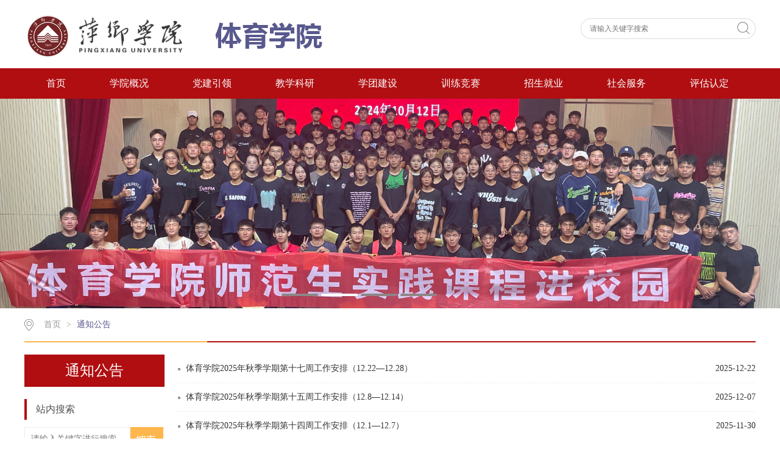

--- FILE ---
content_type: text/html
request_url: https://tyxy.pxc.jx.cn/tzgg.htm
body_size: 5269
content:
<!DOCTYPE html>
<html>
<head>
<meta charset="utf-8" />
<meta http-equiv="X-UA-Compatible" content="IE=edge,chrome=1"> 
<title>通知公告-萍乡学院体育学院</title><meta name="pageType" content="2">
<meta name="pageTitle" content="通知公告">
<META Name="keywords" Content="萍乡学院体育学院,通知公告" />

<link rel="stylesheet" href="css/style.css" type="text/css">
<link rel="stylesheet" href="css/publice.css" type="text/css">
<script type="text/javascript" src="js/bdtxk.min.js"></script>
<script type="text/javascript" src="js/bdtxk1.js"></script>
<script type="text/javascript" src="js/superslide.bdtxk.js"></script>
<script type="text/javascript" src="js/bdtxk.soChange.js"></script>
<script type="text/javascript" src="js/index.js"></script>
<script type="text/javascript">
    $(function(){
        $(".mainmenu dl").hide();
        $("li.mainmenu").hover(function(){
            $(this).find("dl").stop(true,true);
            $(this).find("dl").slideDown();
        },function(){
            $(this).find("dl").stop(true,true);
            $(this).find("dl").slideUp();
        });
    })
</script>
<!--Announced by Visual SiteBuilder 9-->
<link rel="stylesheet" type="text/css" href="_sitegray/_sitegray_d.css" />
<script language="javascript" src="_sitegray/_sitegray.js"></script>
<!-- CustomerNO:77656262657232307775475652545742000300014250 -->
<link rel="stylesheet" type="text/css" href="list.vsb.css" />
<script type="text/javascript" src="/system/resource/js/vsbscreen.min.js" id="_vsbscreen" devices="pc|pad"></script>
<script type="text/javascript" src="/system/resource/js/counter.js"></script>
<script type="text/javascript">_jsq_(1791,'/list.jsp',-1,1937634754)</script>
</head>
<body>
<!--top s-->
<div class="topWrap clearfix">
    <div class="topDiv">
        
            
<!-- 网站logo图片地址请在本组件"内容配置-网站logo"处填写 -->
<div class="logo">
<a href="index.htm"><img src="images/logo-tiyu.png"></a>
</div>
        
        <div class="topR fr">
            


<script language="javascript" src="/system/resource/js/base64.js"></script><script language="javascript" src="/system/resource/vue/vue.js"></script><script language="javascript" src="/system/resource/vue/bluebird.min.js"></script><script language="javascript" src="/system/resource/vue/axios.js"></script><script language="javascript" src="/system/resource/vue/polyfill.js"></script><script language="javascript" src="/system/resource/vue/token.js"></script><LINK href="/system/resource/vue/static/element/index.css" type="text/css" rel="stylesheet"><script language="javascript" src="/system/resource/vue/static/element/index.js"></script><script language="javascript" src="/system/resource/vue/static/public.js"></script><style>
    #appu1 .qwss{
        height: 31px;
        font-size: 12px;
        min-width: 190px;
        max-width: 600px;
        width: 60%;
        margin-top: -15px;
        outline: none;
        padding-left: 10px;
        border-radius: 2px;
        border: 1px solid #e4e7ed;}
    #appu1 .tj{
        padding-left: 6px;
        letter-spacing: 5px;
        color: white;
        min-width: 53px;
        max-width: 150px;
        height: 32px;
        border: 0;
        border-radius: 2px;
        background-color: #1890FF;
        position: relative;
        top: 1px;
        width: 20%;
        margin-top: -15px;}
</style>
<div id="divu1"></div>
<script type="text/html" id="htmlu1">
    <div id="appu1">
  <div v-if="!isError" class="Search">
            <input type="text" class="search_text" placeholder="请输入关键字搜索" autocomplete=off v-model=query.keyWord @keyup.enter="onSubmit">
              <div class="fdj fr"><input  name="submit_button" type="image" src="img/top_hunt.png" value="" v-on:click="onSubmit()" style="padding-right:10px;;cursor: hand"></div>
        </div>
        <div v-if="isError" style="color: #b30216; font-size:18px;text-align: center;padding:20px;">
            应用维护中！
        </div>
    </div>
</script>
<script>
    $("#divu1").html($("#htmlu1").text());
</script>
<script>
    var appOwner = "1937634754";
    var token = 'tourist';
    var urlPrefix = "/aop_component/";

    jQuery.support.cors = true;
    $.ajaxSetup({
        beforeSend: function (request, settings) {
            request.setRequestHeader("Authorization", token);
            request.setRequestHeader("owner", appOwner);
        }
    });

    new Vue({
        el: "#appu1",
        data: function () {
            return {
                query: {
                    keyWord: "",//搜索关键词
                    owner: appOwner,
                    token: token,
                    urlPrefix: urlPrefix,
                    lang:"i18n_zh_CN"
                },
                isError: false
            }
        },
        mounted: function () {
            var _this = this;
            // _this.init();
        },
        methods: {
            init: function(){
                $.ajax({
                    url: "/aop_component//webber/search/test",
                    type: "get",
                    success: function (response) {
                        if (response.code == "0000") {
                        } else if (response.code == "220") {
                            _this.isError = true;
                            console.log(response);
                        } else if (!response.code) {
                            _this.isError = true;
                            console.log(response);
                        }
                    },
                    error: function (response) {
                        _this.isError = true;
                    }
                });
            },
            onSubmit: function (e) {
                var url = "/views/search/modules/resultpc/soso.html";
                if ("10" == "1" || "10" == "2") {
                    url = "http://10.0.120.175:8083/" + url;
                }
                var _this = this;
                var query = _this.query;
                if (url.indexOf("?") > -1) {
                    url = url.split("?")[0];
                }
                if (query.keyWord) {
                    var query = new Base64().encode(JSON.stringify(query));
                    window.open(url + "?query=" + query);
                } else {
                    alert("请填写搜索内容")
                }
            },
        }
    })
</script>
            
        </div>
    </div>
</div>
<!--nav-->
<div class="navWrap  clearfix">
    <div class="nav">
    <ul>
            <li>
            <a class="link" href="index.htm">首页</a>
                        
        </li>
        <li class="mainmenu">
            <a class="link" href="xygk/xyjj.htm">学院概况</a>
            <!--如果是导航字数很多，则加上 class="chang"，否则去掉即可-->
            <dl>
                    <dd><a href="xygk/xyjj.htm" title="学院简介">学院简介</a></dd>
                    <dd><a href="xygk/zzjg.htm" title="组织机构">组织机构</a></dd>
                    <dd><a href="xygk/xrld.htm" title="现任领导">现任领导</a></dd>
                    <dd><a href="xygk/szdw.htm" title="师资队伍">师资队伍</a></dd>
                    <dd><a href="xygk/xyyx.htm" title="学院院训">学院院训</a></dd>
            </dl>
        </li>
        <li class="mainmenu">
            <a class="link" href="djyl/zzjg.htm">党建引领</a>
            <!--如果是导航字数很多，则加上 class="chang"，否则去掉即可-->
            <dl>
                    <dd><a href="djyl/zzjg.htm" title="组织机构">组织机构</a></dd>
                    <dd><a href="djyl/rdzn.htm" title="入党指南">入党指南</a></dd>
                    <dd><a href="djyl/djts.htm" title="党建特色">党建特色</a></dd>
                    <dd><a href="djyl/dthd.htm" title="党团活动">党团活动</a></dd>
                    <dd><a href="djyl/gzzd.htm" title="规章制度">规章制度</a></dd>
            </dl>
        </li>
        <li class="mainmenu">
            <a class="link" href="jxky/zyjs.htm">教学科研</a>
            <!--如果是导航字数很多，则加上 class="chang"，否则去掉即可-->
            <dl>
                    <dd><a href="jxky/zyjs.htm" title="专业介绍">专业介绍</a></dd>
                    <dd><a href="jxky/jxdt.htm" title="教学动态">教学动态</a></dd>
                    <dd><a href="jxky/sxsx.htm" title="实习实训">实习实训</a></dd>
                    <dd><a href="jxky/xsdt.htm" title="学术动态">学术动态</a></dd>
                    <dd><a href="jxky/kycg.htm" title="科研成果">科研成果</a></dd>
            </dl>
        </li>
        <li class="mainmenu">
            <a class="link" href="xtjs/xgzj.htm">学团建设</a>
            <!--如果是导航字数很多，则加上 class="chang"，否则去掉即可-->
            <dl>
                    <dd><a href="xtjs/xgzj.htm" title="学工之家">学工之家</a></dd>
                    <dd><a href="xtjs/xghd.htm" title="学工活动">学工活动</a></dd>
                    <dd><a href="xtjs/xsjz.htm" title="学生奖助">学生奖助</a></dd>
                    <dd><a href="xtjs/xlyz.htm" title="心理驿站">心理驿站</a></dd>
            </dl>
        </li>
        <li class="mainmenu">
            <a class="link" href="xljs/xldjj.htm">训练竞赛</a>
            <!--如果是导航字数很多，则加上 class="chang"，否则去掉即可-->
            <dl>
                    <dd><a href="xljs/xldjj.htm" title="训练队简介">训练队简介</a></dd>
                    <dd><a href="xljs/hjqk.htm" title="获奖情况">获奖情况</a></dd>
                    <dd><a href="xljs/xlddt.htm" title="训练队动态">训练队动态</a></dd>
            </dl>
        </li>
        <li class="mainmenu">
            <a class="link" href="zsjy/jycy.htm">招生就业</a>
            <!--如果是导航字数很多，则加上 class="chang"，否则去掉即可-->
            <dl>
                    <dd><a href="zsjy/jycy.htm" title="就业创业">就业创业</a></dd>
                    <dd><a href="zsjy/zs.htm" title="招生">招生</a></dd>
            </dl>
        </li>
        <li class="mainmenu">
            <a class="link" href="shfw/zlzyfwt.htm">社会服务</a>
            <!--如果是导航字数很多，则加上 class="chang"，否则去掉即可-->
            <dl>
                    <dd><a href="shfw/zlzyfwt.htm" title="自立志愿服务团">自立志愿服务</a></dd>
                    <dd><a href="shfw/qtzyfw.htm" title="其它志愿服务">其它志愿服务</a></dd>
            </dl>
        </li>
        <li class="mainmenu">
            <a class="link" href="pgrd/shpg.htm">评估认定</a>
            <!--如果是导航字数很多，则加上 class="chang"，否则去掉即可-->
            <dl>
                    <dd><a href="pgrd/shpg.htm" title="审核评估">审核评估</a></dd>
                    <dd><a href="pgrd/zyrz.htm" title="专业认证">专业认证</a></dd>
            </dl>
        </li>
     
    </ul>
</div>
</div>
<script type="text/javascript">

    $(".mainmenu dl").hide();

</script>
<!--banner-->
<div class="vsb-box">
    <div class="vsb-container a" containerid="1" columns="6">
        <div class="vsb-space bannerWrap clearfix" columns="6">
            <!--banner1-->
                <script language="javascript" src="/system/resource/js/dynclicks.js"></script>    <!--banner1-->
    <div class="banner_one">
        <div id="slideBox" class="slideBox">
            <div class="hd">
                <ul>
                    <li></li>
            <li></li>
            <li></li>
            <li></li>
        
        </ul>
            </div>
            <div class="bd">
                <ul>
            <li><img src="images/b81cdf3a0dd408a2b10b2863cc4479d.jpg" onclick="_addDynClicks(&#34;wbimage&#34;, 1937634754, 1008540)"></li>
            <li><img src="images/7332f9e08650f808ea6128da7def25d.jpg" onclick="_addDynClicks(&#34;wbimage&#34;, 1937634754, 1008541)"></li>
            <li><img src="images/cecd8125d08a9e176363124e1312240.jpg" onclick="_addDynClicks(&#34;wbimage&#34;, 1937634754, 1008542)"></li>
            <li><img src="images/2.jpg" onclick="_addDynClicks(&#34;wbimage&#34;, 1937634754, 77098)"></li>
                </ul>
            </div>
            <a class="prev" href="javascript:void(0)"></a>
            <a class="next" href="javascript:void(0)"></a>

        </div>
         
    </div>
<script type="text/javascript">
        jQuery(".slideBox").slide({mainCell:".bd ul",autoPlay:true});
        </script>
        </div>
    </div>
    <!--main-->
    
    </div>
</div>
<!--main-->
<div class="mainWrap clearfix"><div class="main_tit">
    <div class="main_titT main_titTa">
        <img src="img/bri_icon1.png">
                <a href="index.htm" class="linked">首页</a>
                >
                <a href="tzgg.htm" class="linked">通知公告</a>
    </div>
</div>
<div class="main_con">
<div class="main_conL">
<div class="main_conLT">
<dl>
<dt>通知公告</dt></dl></div>
<div class="informBox informBoxb informBoxb1">



<style>
    #appu7 .qwss{
        height: 31px;
        font-size: 12px;
        min-width: 190px;
        max-width: 600px;
        width: 60%;
        margin-top: -15px;
        outline: none;
        padding-left: 10px;
        border-radius: 2px;
        border: 1px solid #e4e7ed;}
    #appu7 .tj{
        padding-left: 6px;
        letter-spacing: 5px;
        color: white;
        min-width: 53px;
        max-width: 150px;
        height: 32px;
        border: 0;
        border-radius: 2px;
        background-color: #1890FF;
        position: relative;
        top: 1px;
        width: 20%;
        margin-top: -15px;}
</style>
<div id="divu7"></div>
<script type="text/html" id="htmlu7">
    <div id="appu7">
        <div v-if="!isError">
        <div  class="dynamic dynamicc"><h2>站内搜索</h2></div>
            <input type="text" class="search_text" placeholder="请输入关键字进行搜索" autocomplete=off v-model=query.keyWord @keyup.enter="onSubmit">
            <input class="h_button" name="submit_button" type="image" src="img/sousuo.png" value="搜索" v-on:click="onSubmit()"/>
        </div>
        <div v-if="isError" style="color: #b30216; font-size:18px;text-align: center;padding:20px;">
            应用维护中！
        </div>
    </div>
</script>
<script>
    $("#divu7").html($("#htmlu7").text());
</script>
<script>
    var appOwner = "1937634754";
    var token = 'tourist';
    var urlPrefix = "/aop_component/";

    jQuery.support.cors = true;
    $.ajaxSetup({
        beforeSend: function (request, settings) {
            request.setRequestHeader("Authorization", token);
            request.setRequestHeader("owner", appOwner);
        }
    });

    new Vue({
        el: "#appu7",
        data: function () {
            return {
                query: {
                    keyWord: "",//搜索关键词
                    owner: appOwner,
                    token: token,
                    urlPrefix: urlPrefix,
                    lang:"i18n_zh_CN"
                },
                isError: false
            }
        },
        mounted: function () {
            var _this = this;
            // _this.init();
        },
        methods: {
            init: function(){
                $.ajax({
                    url: "/aop_component//webber/search/test",
                    type: "get",
                    success: function (response) {
                        if (response.code == "0000") {
                        } else if (response.code == "220") {
                            _this.isError = true;
                            console.log(response);
                        } else if (!response.code) {
                            _this.isError = true;
                            console.log(response);
                        }
                    },
                    error: function (response) {
                        _this.isError = true;
                    }
                });
            },
            onSubmit: function (e) {
                var url = "/views/search/modules/resultpc/soso.html";
                if ("10" == "1" || "10" == "2") {
                    url = "http://10.0.120.175:8083/" + url;
                }
                var _this = this;
                var query = _this.query;
                if (url.indexOf("?") > -1) {
                    url = url.split("?")[0];
                }
                if (query.keyWord) {
                    var query = new Base64().encode(JSON.stringify(query));
                    window.open(url + "?query=" + query);
                } else {
                    alert("请填写搜索内容")
                }
            },
        }
    })
</script>

</div></div><script language="javascript" src="/system/resource/js/centerCutImg.js"></script><script language="javascript" src="/system/resource/js/ajax.js"></script><div class="main_conR main_conRa">
            <div class="main_conRCb">
                <ul>
<li id="line_u8_0"><a href="info/1791/25071.htm"><span>2025-12-22</span><em>体育学院2025年秋季学期第十七周工作安排（12.22—12.28）</em></a></li>
<li id="line_u8_1"><a href="info/1791/24821.htm"><span>2025-12-07</span><em>体育学院2025年秋季学期第十五周工作安排（12.8—12.14）</em></a></li>
<li id="line_u8_2"><a href="info/1791/24721.htm"><span>2025-11-30</span><em>体育学院2025年秋季学期第十四周工作安排（12.1—12.7）</em></a></li>
<li id="line_u8_3"><a href="info/1791/24711.htm"><span>2025-11-23</span><em>体育学院2025年秋季学期第十三周工作安排（11.24—11.30）</em></a></li>
<li id="line_u8_4"><a href="info/1791/24701.htm"><span>2025-11-16</span><em>体育学院2025年秋季学期第十二周工作安排（11.17—11.23）</em></a></li>
<li id="line_u8_5"><a href="info/1791/24691.htm"><span>2025-11-09</span><em>体育学院2025年秋季学期第十一周工作安排（11.10—11.16）</em></a></li>
<li id="line_u8_6"><a href="info/1791/24131.htm"><span>2025-11-02</span><em>体育学院2025年秋季学期第十周工作安排（11.3—11.9）</em></a></li>
<li id="line_u8_7"><a href="info/1791/23951.htm"><span>2025-10-27</span><em>体育学院2025年秋季学期第九周工作安排（10.27—11.2）</em></a></li>
<li id="line_u8_8"><a href="info/1791/23941.htm"><span>2025-10-20</span><em>体育学院2025年秋季学期第八周工作安排（10.20—10.26）</em></a></li>
<li id="line_u8_9"><a href="info/1791/23931.htm"><span>2025-10-13</span><em>体育学院2025年秋季学期第七周工作安排（10.13—10.19）</em></a></li>
                    
              </ul>
            </div>
    <div align="center" style="padding-bottom:30px;"><link rel="stylesheet" Content-type="text/css" href="/system/resource/css/pagedown/sys.css"><div class="pb_sys_common pb_sys_normal pb_sys_style1" style="margin-top:10px;text-align:center;"><span class="p_t">共121条</span> <span class="p_pages"><span class="p_first_d p_fun_d">首页</span><span class="p_prev_d p_fun_d">上页</span><span class="p_no_d">1</span><span class="p_no"><a href="tzgg/12.htm">2</a></span><span class="p_no"><a href="tzgg/11.htm">3</a></span><span class="p_no"><a href="tzgg/10.htm">4</a></span><span class="p_no"><a href="tzgg/9.htm">5</a></span><span class="p_dot">...</span><span class="p_no"><a href="tzgg/1.htm">13</a></span><span class="p_next p_fun"><a href="tzgg/12.htm">下页</a></span><span class="p_last p_fun"><a href="tzgg/1.htm">尾页</a></span></span> <span class="p_t">到第</span><span class="p_goto"><script language="javascript" src="/system/resource/js/gotopage.js"></script><input type="text" class="p_goto_input" maxlength="10" id="u8_goto" onkeydown="if(event.keyCode==13){_simple_list_gotopage_fun(13,&quot;u8_goto&quot;,2)}" spellcheck="false"></span><span class="p_t">页</span> <span class="p_goto"><a href="javascript:;" onclick="_simple_list_gotopage_fun(13,&quot;u8_goto&quot;,2)">跳转</a></span></div></div>
        
        </div><script>_showDynClickBatch(['dynclicks_u8_25071','dynclicks_u8_24821','dynclicks_u8_24721','dynclicks_u8_24711','dynclicks_u8_24701','dynclicks_u8_24691','dynclicks_u8_24131','dynclicks_u8_23951','dynclicks_u8_23941','dynclicks_u8_23931'],[25071,24821,24721,24711,24701,24691,24131,23951,23941,23931],"wbnews", 1937634754)</script></div></div>
<div class="vsb-container container clearfix" containerid="2" columns="6">  
        
        <div class="vsb-space content contentf" columns="6">
            <script language="javascript" src="/system/resource/js/openlink.js"></script><div class="link_one clearfix" style="padding-top:20px;">
            <dl>
                <dt>友情链接</dt>
<dd>

<a href="#" onclick="_addDynClicks(&#34;wburl&#34;, 1937634754, 91583)">智慧校园</a>



<a href="#" onclick="_addDynClicks(&#34;wburl&#34;, 1937634754, 91584)">教务管理</a>



<a href="#" onclick="_addDynClicks(&#34;wburl&#34;, 1937634754, 91585)">科研管理</a>


<a href="#" class="cur" onclick="_addDynClicks(&#34;wburl&#34;, 1937634754, 91586)">维普毕业设计（论文）管理</a>


    </dd>         
            </dl>
        </div>



            
        </div>
    </div>  
<!--foot-->
<div class="footWrap"><div class="footDiv_one">
		<div class="foot_one">
			<p>版权：萍乡学院 地址：江西省萍乡市萍安北大道211号 邮编：337055</p>
		</div>
	</div>
</div>



<script type="text/javascript">
$(function () {

//切换对象为其他，这里为包含图片和标题的层
    $('#change_32 div.changeDiv').soChange({//对象指向层，层内包含图片及标题
        thumbObj:'#change_32 .ul_change_a2 span',
        thumbNowClass:'on'//自定义导航对象当前class为on
    });

});
</script>

</body></html>




















--- FILE ---
content_type: text/css
request_url: https://tyxy.pxc.jx.cn/list.vsb.css
body_size: 268
content:
.main_titTa a:nth-last-of-type(1){
color:#59598f;}
.defaultButtonStyle{vertical-align:top;}
.defaultInputStyle{vertical-align:top;border:solid 1px #AFD5F5;height:18px;}
